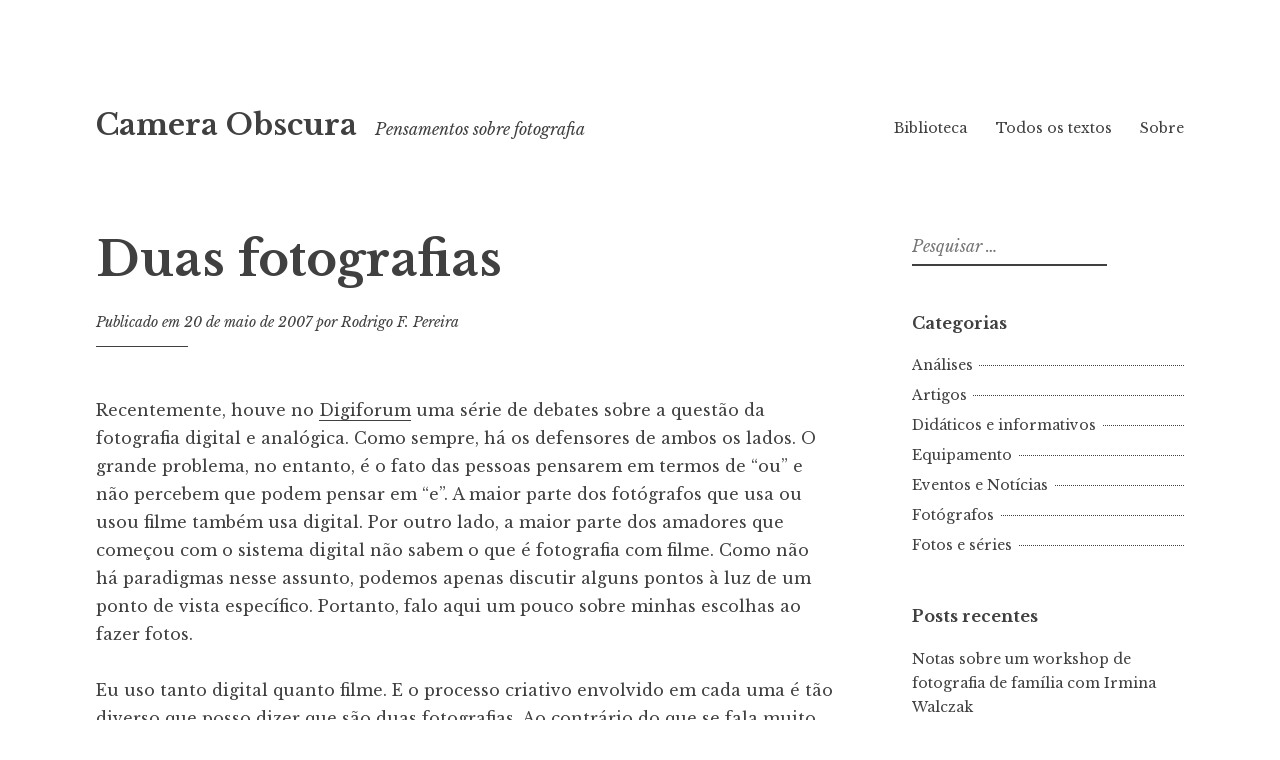

--- FILE ---
content_type: text/html; charset=UTF-8
request_url: https://cameraobscura.fot.br/2007/05/20/duas-fotografias/
body_size: 13326
content:
<!DOCTYPE html>
<html lang="pt-BR">
<head>
<meta charset="UTF-8">
<meta name="viewport" content="width=device-width, initial-scale=1">
<link rel="profile" href="http://gmpg.org/xfn/11">

<title>Duas fotografias &#8211; Camera Obscura</title>
<meta name='robots' content='max-image-preview:large' />
<link rel='dns-prefetch' href='//stats.wp.com' />
<link rel='dns-prefetch' href='//fonts.googleapis.com' />
<link rel="alternate" type="application/rss+xml" title="Feed para Camera Obscura &raquo;" href="https://cameraobscura.fot.br/feed/" />
<link rel="alternate" type="application/rss+xml" title="Feed de comentários para Camera Obscura &raquo;" href="https://cameraobscura.fot.br/comments/feed/" />
<link rel="alternate" type="application/rss+xml" title="Feed de comentários para Camera Obscura &raquo; Duas fotografias" href="https://cameraobscura.fot.br/2007/05/20/duas-fotografias/feed/" />
<link rel="alternate" title="oEmbed (JSON)" type="application/json+oembed" href="https://cameraobscura.fot.br/wp-json/oembed/1.0/embed?url=https%3A%2F%2Fcameraobscura.fot.br%2F2007%2F05%2F20%2Fduas-fotografias%2F" />
<link rel="alternate" title="oEmbed (XML)" type="text/xml+oembed" href="https://cameraobscura.fot.br/wp-json/oembed/1.0/embed?url=https%3A%2F%2Fcameraobscura.fot.br%2F2007%2F05%2F20%2Fduas-fotografias%2F&#038;format=xml" />
<style id='wp-img-auto-sizes-contain-inline-css' type='text/css'>
img:is([sizes=auto i],[sizes^="auto," i]){contain-intrinsic-size:3000px 1500px}
/*# sourceURL=wp-img-auto-sizes-contain-inline-css */
</style>

<style id='wp-emoji-styles-inline-css' type='text/css'>

	img.wp-smiley, img.emoji {
		display: inline !important;
		border: none !important;
		box-shadow: none !important;
		height: 1em !important;
		width: 1em !important;
		margin: 0 0.07em !important;
		vertical-align: -0.1em !important;
		background: none !important;
		padding: 0 !important;
	}
/*# sourceURL=wp-emoji-styles-inline-css */
</style>
<link rel='stylesheet' id='wp-block-library-css' href='https://cameraobscura.fot.br/wp-includes/css/dist/block-library/style.min.css?ver=6.9' type='text/css' media='all' />
<style id='global-styles-inline-css' type='text/css'>
:root{--wp--preset--aspect-ratio--square: 1;--wp--preset--aspect-ratio--4-3: 4/3;--wp--preset--aspect-ratio--3-4: 3/4;--wp--preset--aspect-ratio--3-2: 3/2;--wp--preset--aspect-ratio--2-3: 2/3;--wp--preset--aspect-ratio--16-9: 16/9;--wp--preset--aspect-ratio--9-16: 9/16;--wp--preset--color--black: #000000;--wp--preset--color--cyan-bluish-gray: #abb8c3;--wp--preset--color--white: #ffffff;--wp--preset--color--pale-pink: #f78da7;--wp--preset--color--vivid-red: #cf2e2e;--wp--preset--color--luminous-vivid-orange: #ff6900;--wp--preset--color--luminous-vivid-amber: #fcb900;--wp--preset--color--light-green-cyan: #7bdcb5;--wp--preset--color--vivid-green-cyan: #00d084;--wp--preset--color--pale-cyan-blue: #8ed1fc;--wp--preset--color--vivid-cyan-blue: #0693e3;--wp--preset--color--vivid-purple: #9b51e0;--wp--preset--gradient--vivid-cyan-blue-to-vivid-purple: linear-gradient(135deg,rgb(6,147,227) 0%,rgb(155,81,224) 100%);--wp--preset--gradient--light-green-cyan-to-vivid-green-cyan: linear-gradient(135deg,rgb(122,220,180) 0%,rgb(0,208,130) 100%);--wp--preset--gradient--luminous-vivid-amber-to-luminous-vivid-orange: linear-gradient(135deg,rgb(252,185,0) 0%,rgb(255,105,0) 100%);--wp--preset--gradient--luminous-vivid-orange-to-vivid-red: linear-gradient(135deg,rgb(255,105,0) 0%,rgb(207,46,46) 100%);--wp--preset--gradient--very-light-gray-to-cyan-bluish-gray: linear-gradient(135deg,rgb(238,238,238) 0%,rgb(169,184,195) 100%);--wp--preset--gradient--cool-to-warm-spectrum: linear-gradient(135deg,rgb(74,234,220) 0%,rgb(151,120,209) 20%,rgb(207,42,186) 40%,rgb(238,44,130) 60%,rgb(251,105,98) 80%,rgb(254,248,76) 100%);--wp--preset--gradient--blush-light-purple: linear-gradient(135deg,rgb(255,206,236) 0%,rgb(152,150,240) 100%);--wp--preset--gradient--blush-bordeaux: linear-gradient(135deg,rgb(254,205,165) 0%,rgb(254,45,45) 50%,rgb(107,0,62) 100%);--wp--preset--gradient--luminous-dusk: linear-gradient(135deg,rgb(255,203,112) 0%,rgb(199,81,192) 50%,rgb(65,88,208) 100%);--wp--preset--gradient--pale-ocean: linear-gradient(135deg,rgb(255,245,203) 0%,rgb(182,227,212) 50%,rgb(51,167,181) 100%);--wp--preset--gradient--electric-grass: linear-gradient(135deg,rgb(202,248,128) 0%,rgb(113,206,126) 100%);--wp--preset--gradient--midnight: linear-gradient(135deg,rgb(2,3,129) 0%,rgb(40,116,252) 100%);--wp--preset--font-size--small: 13px;--wp--preset--font-size--medium: 20px;--wp--preset--font-size--large: 36px;--wp--preset--font-size--x-large: 42px;--wp--preset--spacing--20: 0.44rem;--wp--preset--spacing--30: 0.67rem;--wp--preset--spacing--40: 1rem;--wp--preset--spacing--50: 1.5rem;--wp--preset--spacing--60: 2.25rem;--wp--preset--spacing--70: 3.38rem;--wp--preset--spacing--80: 5.06rem;--wp--preset--shadow--natural: 6px 6px 9px rgba(0, 0, 0, 0.2);--wp--preset--shadow--deep: 12px 12px 50px rgba(0, 0, 0, 0.4);--wp--preset--shadow--sharp: 6px 6px 0px rgba(0, 0, 0, 0.2);--wp--preset--shadow--outlined: 6px 6px 0px -3px rgb(255, 255, 255), 6px 6px rgb(0, 0, 0);--wp--preset--shadow--crisp: 6px 6px 0px rgb(0, 0, 0);}:where(.is-layout-flex){gap: 0.5em;}:where(.is-layout-grid){gap: 0.5em;}body .is-layout-flex{display: flex;}.is-layout-flex{flex-wrap: wrap;align-items: center;}.is-layout-flex > :is(*, div){margin: 0;}body .is-layout-grid{display: grid;}.is-layout-grid > :is(*, div){margin: 0;}:where(.wp-block-columns.is-layout-flex){gap: 2em;}:where(.wp-block-columns.is-layout-grid){gap: 2em;}:where(.wp-block-post-template.is-layout-flex){gap: 1.25em;}:where(.wp-block-post-template.is-layout-grid){gap: 1.25em;}.has-black-color{color: var(--wp--preset--color--black) !important;}.has-cyan-bluish-gray-color{color: var(--wp--preset--color--cyan-bluish-gray) !important;}.has-white-color{color: var(--wp--preset--color--white) !important;}.has-pale-pink-color{color: var(--wp--preset--color--pale-pink) !important;}.has-vivid-red-color{color: var(--wp--preset--color--vivid-red) !important;}.has-luminous-vivid-orange-color{color: var(--wp--preset--color--luminous-vivid-orange) !important;}.has-luminous-vivid-amber-color{color: var(--wp--preset--color--luminous-vivid-amber) !important;}.has-light-green-cyan-color{color: var(--wp--preset--color--light-green-cyan) !important;}.has-vivid-green-cyan-color{color: var(--wp--preset--color--vivid-green-cyan) !important;}.has-pale-cyan-blue-color{color: var(--wp--preset--color--pale-cyan-blue) !important;}.has-vivid-cyan-blue-color{color: var(--wp--preset--color--vivid-cyan-blue) !important;}.has-vivid-purple-color{color: var(--wp--preset--color--vivid-purple) !important;}.has-black-background-color{background-color: var(--wp--preset--color--black) !important;}.has-cyan-bluish-gray-background-color{background-color: var(--wp--preset--color--cyan-bluish-gray) !important;}.has-white-background-color{background-color: var(--wp--preset--color--white) !important;}.has-pale-pink-background-color{background-color: var(--wp--preset--color--pale-pink) !important;}.has-vivid-red-background-color{background-color: var(--wp--preset--color--vivid-red) !important;}.has-luminous-vivid-orange-background-color{background-color: var(--wp--preset--color--luminous-vivid-orange) !important;}.has-luminous-vivid-amber-background-color{background-color: var(--wp--preset--color--luminous-vivid-amber) !important;}.has-light-green-cyan-background-color{background-color: var(--wp--preset--color--light-green-cyan) !important;}.has-vivid-green-cyan-background-color{background-color: var(--wp--preset--color--vivid-green-cyan) !important;}.has-pale-cyan-blue-background-color{background-color: var(--wp--preset--color--pale-cyan-blue) !important;}.has-vivid-cyan-blue-background-color{background-color: var(--wp--preset--color--vivid-cyan-blue) !important;}.has-vivid-purple-background-color{background-color: var(--wp--preset--color--vivid-purple) !important;}.has-black-border-color{border-color: var(--wp--preset--color--black) !important;}.has-cyan-bluish-gray-border-color{border-color: var(--wp--preset--color--cyan-bluish-gray) !important;}.has-white-border-color{border-color: var(--wp--preset--color--white) !important;}.has-pale-pink-border-color{border-color: var(--wp--preset--color--pale-pink) !important;}.has-vivid-red-border-color{border-color: var(--wp--preset--color--vivid-red) !important;}.has-luminous-vivid-orange-border-color{border-color: var(--wp--preset--color--luminous-vivid-orange) !important;}.has-luminous-vivid-amber-border-color{border-color: var(--wp--preset--color--luminous-vivid-amber) !important;}.has-light-green-cyan-border-color{border-color: var(--wp--preset--color--light-green-cyan) !important;}.has-vivid-green-cyan-border-color{border-color: var(--wp--preset--color--vivid-green-cyan) !important;}.has-pale-cyan-blue-border-color{border-color: var(--wp--preset--color--pale-cyan-blue) !important;}.has-vivid-cyan-blue-border-color{border-color: var(--wp--preset--color--vivid-cyan-blue) !important;}.has-vivid-purple-border-color{border-color: var(--wp--preset--color--vivid-purple) !important;}.has-vivid-cyan-blue-to-vivid-purple-gradient-background{background: var(--wp--preset--gradient--vivid-cyan-blue-to-vivid-purple) !important;}.has-light-green-cyan-to-vivid-green-cyan-gradient-background{background: var(--wp--preset--gradient--light-green-cyan-to-vivid-green-cyan) !important;}.has-luminous-vivid-amber-to-luminous-vivid-orange-gradient-background{background: var(--wp--preset--gradient--luminous-vivid-amber-to-luminous-vivid-orange) !important;}.has-luminous-vivid-orange-to-vivid-red-gradient-background{background: var(--wp--preset--gradient--luminous-vivid-orange-to-vivid-red) !important;}.has-very-light-gray-to-cyan-bluish-gray-gradient-background{background: var(--wp--preset--gradient--very-light-gray-to-cyan-bluish-gray) !important;}.has-cool-to-warm-spectrum-gradient-background{background: var(--wp--preset--gradient--cool-to-warm-spectrum) !important;}.has-blush-light-purple-gradient-background{background: var(--wp--preset--gradient--blush-light-purple) !important;}.has-blush-bordeaux-gradient-background{background: var(--wp--preset--gradient--blush-bordeaux) !important;}.has-luminous-dusk-gradient-background{background: var(--wp--preset--gradient--luminous-dusk) !important;}.has-pale-ocean-gradient-background{background: var(--wp--preset--gradient--pale-ocean) !important;}.has-electric-grass-gradient-background{background: var(--wp--preset--gradient--electric-grass) !important;}.has-midnight-gradient-background{background: var(--wp--preset--gradient--midnight) !important;}.has-small-font-size{font-size: var(--wp--preset--font-size--small) !important;}.has-medium-font-size{font-size: var(--wp--preset--font-size--medium) !important;}.has-large-font-size{font-size: var(--wp--preset--font-size--large) !important;}.has-x-large-font-size{font-size: var(--wp--preset--font-size--x-large) !important;}
/*# sourceURL=global-styles-inline-css */
</style>

<style id='classic-theme-styles-inline-css' type='text/css'>
/*! This file is auto-generated */
.wp-block-button__link{color:#fff;background-color:#32373c;border-radius:9999px;box-shadow:none;text-decoration:none;padding:calc(.667em + 2px) calc(1.333em + 2px);font-size:1.125em}.wp-block-file__button{background:#32373c;color:#fff;text-decoration:none}
/*# sourceURL=/wp-includes/css/classic-themes.min.css */
</style>
<link rel='stylesheet' id='libre-2-style-css' href='https://cameraobscura.fot.br/wp-content/themes/libre-2-wpcom/style.css?ver=6.9' type='text/css' media='all' />
<link rel='stylesheet' id='libre-2-block-style-css' href='https://cameraobscura.fot.br/wp-content/themes/libre-2-wpcom/css/blocks.css?ver=1.0' type='text/css' media='all' />
<link rel='stylesheet' id='libre-2-fonts-css' href='https://fonts.googleapis.com/css?family=Libre+Baskerville%3A400%2C400italic%2C700&#038;subset=latin%2Clatin-ext' type='text/css' media='all' />
<script type="text/javascript" src="https://cameraobscura.fot.br/wp-includes/js/jquery/jquery.min.js?ver=3.7.1" id="jquery-core-js"></script>
<script type="text/javascript" src="https://cameraobscura.fot.br/wp-includes/js/jquery/jquery-migrate.min.js?ver=3.4.1" id="jquery-migrate-js"></script>
<link rel="https://api.w.org/" href="https://cameraobscura.fot.br/wp-json/" /><link rel="alternate" title="JSON" type="application/json" href="https://cameraobscura.fot.br/wp-json/wp/v2/posts/62" /><link rel="EditURI" type="application/rsd+xml" title="RSD" href="https://cameraobscura.fot.br/xmlrpc.php?rsd" />
<meta name="generator" content="WordPress 6.9" />
<link rel="canonical" href="https://cameraobscura.fot.br/2007/05/20/duas-fotografias/" />
<link rel='shortlink' href='https://cameraobscura.fot.br/?p=62' />
	<style>img#wpstats{display:none}</style>
		<link rel="pingback" href="https://cameraobscura.fot.br/xmlrpc.php"></head>

<body class="wp-singular post-template-default single single-post postid-62 single-format-standard wp-embed-responsive wp-theme-libre-2-wpcom singular">
<div class="site-wrapper">
	<div id="page" class="hfeed site">
		<a class="skip-link screen-reader-text" href="#content">Ir para conteúdo</a>
				<header id="masthead" class="site-header" role="banner">
			<div class="site-branding">
																						<p class="site-title"><a href="https://cameraobscura.fot.br/" rel="home">Camera Obscura</a></p>
										<p class="site-description">Pensamentos sobre fotografia</p>
							</div><!-- .site-branding -->

			<div class="nav-wrapper">
				<nav id="site-navigation" class="main-navigation" role="navigation">
					<button class="menu-toggle" aria-controls="primary-menu" aria-expanded="false">&#9776; Menu</button>
					<div id="primary-menu" class="menu"><ul>
<li class="page_item page-item-1929"><a href="https://cameraobscura.fot.br/biblioteca/">Biblioteca</a></li>
<li class="page_item page-item-2870"><a href="https://cameraobscura.fot.br/todos-os-textos/">Todos os textos</a></li>
<li class="page_item page-item-475"><a href="https://cameraobscura.fot.br/about-2/">Sobre</a></li>
</ul></div>
									</nav><!-- #site-navigation -->

							</div>

		</header><!-- #masthead -->

		<div id="content" class="site-content">

	<div id="primary" class="content-area">
		<main id="main" class="site-main" role="main">

		
			
<article id="post-62" class="post-62 post type-post status-publish format-standard hentry category-artigos">
		<header class="entry-header">
		<h1 class="entry-title">Duas fotografias</h1>
		<div class="entry-meta">
			<span class="posted-on">Publicado em <a href="https://cameraobscura.fot.br/2007/05/20/duas-fotografias/" rel="bookmark"><time class="entry-date published updated" datetime="2007-05-20T23:55:53-03:00">20 de maio de 2007</time></a></span><span class="byline"> por <span class="author vcard"><a class="url fn n" href="https://cameraobscura.fot.br/author/rodrigo/">Rodrigo F. Pereira</a></span></span>		</div><!-- .entry-meta -->
	</header><!-- .entry-header -->

	<div class="entry-content">
		<p>Recentemente, houve no <a href="http://www.digiforum.com.br/viewforum.php?f=91">Digiforum</a> uma série de debates sobre a questão da fotografia digital e analógica. Como sempre, há os defensores de ambos os lados. O grande problema, no entanto, é o fato das pessoas pensarem em termos de &#8220;ou&#8221; e não percebem que podem pensar em &#8220;e&#8221;. A maior parte dos fotógrafos que usa ou usou filme também usa digital. Por outro lado, a maior parte dos amadores que começou com o sistema digital não sabem o que é fotografia com filme. Como não há paradigmas nesse assunto, podemos apenas discutir alguns pontos à luz de um ponto de vista específico. Portanto, falo aqui um pouco sobre minhas escolhas ao fazer fotos.</p>
<p>Eu uso tanto digital quanto filme. E o processo criativo envolvido em cada uma é tão diverso que posso dizer que são duas fotografias. Ao contrário do que se fala muito, não é a praticidade ou a velocidade que me levam ao digital, nem uma espécie de romantismo saudosista que me leva ao filme. É apenas uma questão de resultado final, resultado esse que influencia o processo como um todo.</p>
<p>Com o filme, há maior elaboração <em>antes</em> de fazer a foto. Primeiro com a escolha do filme: se escolho um filme preto-e-branco, já passo a ver as cenas dessa forma. Há coisas que funcionam melhor em PB e outras que simplesmente não funcionam. Ou quando se usa um cromo, há uma diferença significativa na forma de registrar as cores. Por isso, há um ver com os &#8220;olhos&#8221; do filme que se está usando. Pode-se ainda puxar o filme, pensar em duplas exposições, utilizar filtros. Ou seja, há toda uma construção enviesada para o antes e pouca alteração depois que a foto é feita.</p>
<p>Alguns exemplos de fotos que fiz com filme estão na <a href="http://cameraobscura.fot.br/galeria" target="_self" rel="noopener noreferrer">Galeria do Câmara Obscura</a>, álbum Descontruções Urbanas.</p>
<p>No digital é o contrário. Para mim, a captura digital é um ponto de partida, às vezes de um longo caminho. Faço a foto sabendo que posso cortá-la, redimensioná-la, esticá-la para cá ou pra lá, alterar totalmente as cores e a perspectiva. A única coisa que faço antes de apertar o disparador é fazer um &#8220;esboço visual&#8221; e analisando se uma determinada foto pode me levar até onde eu quero chegar. Fotografo em RAW, cutuco sem dó as curvas e balanceio as cores até onde for necessário. Adoro esse processo. A imagem, tal como saiu da câmera, já foi há muito esquecida, e deu lugar pra sua irmã mais nova. Um exemplo é a seguinte foto, nas versões original e modificada.</p>
<p><img decoding="async" src="http://camaraobscura.rodrigopereira.psc.br/wp-content/uploads/2007/05/dscn4403o.jpg" alt="dscn4403o.jpg" /> <img decoding="async" src="http://camaraobscura.rodrigopereira.psc.br/wp-content/uploads/2007/05/dscn4403m.jpg" alt="dscn4403m.jpg" /></p>
<p>Com isso, minha escolha por um sistema e outro não se baseia nas características que cada formato impõem ao ato fotográfico em si, e sim na visualização de uma possibilidade e na análise de qual programa tem mais chances de me dar aquele resultado. Pensar em termos de &#8220;ou&#8221; tem como único resultado a própria limitação.</p>
			</div><!-- .entry-content -->

	<footer class="entry-footer">
		<span class="cat-links">Publicado em <a href="https://cameraobscura.fot.br/category/artigos/" rel="category tag">Artigos</a></span>	</footer><!-- .entry-footer -->

			<div class="entry-author author-avatar-show">
						<div class="author-avatar">
				<img alt='' src='https://secure.gravatar.com/avatar/f2ed2c38565ba16351313bd9c14bfec1210dbc4b30f993d4720b47c7799a837d?s=100&#038;d=mm&#038;r=g' srcset='https://secure.gravatar.com/avatar/f2ed2c38565ba16351313bd9c14bfec1210dbc4b30f993d4720b47c7799a837d?s=200&#038;d=mm&#038;r=g 2x' class='avatar avatar-100 photo' height='100' width='100' decoding='async'/>			</div><!-- .author-avatar -->
			
			<div class="author-heading">
				<h2 class="author-title">
					Publicado por <span class="author-name">Rodrigo F. Pereira</span>				</h2>
			</div><!-- .author-heading -->

			<p class="author-bio">
								<a class="author-link" href="https://cameraobscura.fot.br/author/rodrigo/" rel="author">
					Ver todos os posts por Rodrigo F. Pereira				</a>
			</p><!-- .author-bio -->
		</div><!-- .entry-auhtor -->
		</article><!-- #post-## -->

			
	<nav class="navigation post-navigation" aria-label="Posts">
		<h2 class="screen-reader-text">Navegação de Post</h2>
		<div class="nav-links"><div class="nav-previous"><a href="https://cameraobscura.fot.br/2007/05/16/maneiras-nao-ortodoxas-de-melhorar-suas-fotos/" rel="prev"><span class="meta-nav">Post anterior</span> Maneiras não-ortodoxas de melhorar suas fotos</a></div><div class="nav-next"><a href="https://cameraobscura.fot.br/2007/05/22/pos-processamento-e-criacao/" rel="next"><span class="meta-nav">Próximo post</span> Pós-processamento e criação</a></div></div>
	</nav>
			
<div id="comments" class="comments-area">

	
			<h2 class="comments-title">
			2 comentários em &ldquo;Duas fotografias&rdquo;		</h2><!-- .comments-title -->

		<ol class="comment-list">
					<li id="comment-138" class="comment even thread-even depth-1">
			<article id="div-comment-138" class="comment-body">
				<footer class="comment-meta">
					<div class="comment-metadata">
						<span class="comment-author vcard">
							<img alt='' src='https://secure.gravatar.com/avatar/31c8b7e3aa0e91e983317ae9bb760076a53287f875be9b6aa744941db52e542f?s=54&#038;d=mm&#038;r=g' srcset='https://secure.gravatar.com/avatar/31c8b7e3aa0e91e983317ae9bb760076a53287f875be9b6aa744941db52e542f?s=108&#038;d=mm&#038;r=g 2x' class='avatar avatar-54 photo' height='54' width='54' decoding='async'/>
							<b class="fn"><a href="http://www.lilianvinhas.fot.br" class="url" rel="ugc external nofollow">Lilian</a></b>						</span>
						<a href="https://cameraobscura.fot.br/2007/05/20/duas-fotografias/#comment-138">
							<time datetime="2007-05-22T12:45:22-03:00">
								<span class="comment-date">22 de maio de 2007</span><span class="comment-time screen-reader-text">12:45</span>							</time>
						</a>
						<span class="reply"><a rel="nofollow" class="comment-reply-link" href="https://cameraobscura.fot.br/2007/05/20/duas-fotografias/?replytocom=138#respond" data-commentid="138" data-postid="62" data-belowelement="div-comment-138" data-respondelement="respond" data-replyto="Responder para Lilian" aria-label="Responder para Lilian">Responder</a></span>						
					</div><!-- .comment-metadata -->

									</footer><!-- .comment-meta -->

				<div class="comment-content">
					<p>Muito bom, nem imaginava que essa foto (j? conhecida de outros carnavais) tivesse sa?do da c?mera daquele jeito&#8230; Tamb?m adoro transformar a foto depois e com o filme, me encantar com aquilo que j? chega pronto. O ?nico ponto em que ainda falho ? explorar melhor essas possibilidades do &#8216;antes&#8217;.<br />
Abra?os!</p>
				</div><!-- .comment-content -->

			</article><!-- .comment-body -->
	</li><!-- #comment-## -->
		<li id="comment-139" class="comment odd alt thread-odd thread-alt depth-1">
			<article id="div-comment-139" class="comment-body">
				<footer class="comment-meta">
					<div class="comment-metadata">
						<span class="comment-author vcard">
							<img alt='' src='https://secure.gravatar.com/avatar/811e78f04dd3a6e0aa49f0a8f304d3458c0ad0dafb585e5045462f393167328b?s=54&#038;d=mm&#038;r=g' srcset='https://secure.gravatar.com/avatar/811e78f04dd3a6e0aa49f0a8f304d3458c0ad0dafb585e5045462f393167328b?s=108&#038;d=mm&#038;r=g 2x' class='avatar avatar-54 photo' height='54' width='54' decoding='async'/>
							<b class="fn"><a href="http://cameraobscura.fot.br" class="url" rel="ugc">Rodrigo F. Pereira</a></b>						</span>
						<a href="https://cameraobscura.fot.br/2007/05/20/duas-fotografias/#comment-139">
							<time datetime="2007-05-23T09:06:03-03:00">
								<span class="comment-date">23 de maio de 2007</span><span class="comment-time screen-reader-text">09:06</span>							</time>
						</a>
						<span class="reply"><a rel="nofollow" class="comment-reply-link" href="https://cameraobscura.fot.br/2007/05/20/duas-fotografias/?replytocom=139#respond" data-commentid="139" data-postid="62" data-belowelement="div-comment-139" data-respondelement="respond" data-replyto="Responder para Rodrigo F. Pereira" aria-label="Responder para Rodrigo F. Pereira">Responder</a></span>						
					</div><!-- .comment-metadata -->

									</footer><!-- .comment-meta -->

				<div class="comment-content">
					<p>Pois ?, Lilian, essa ? uma das fotos que mais alterei, pois queria que fosse mais forte, causasse mais impacto por conta daquele objetivo que t?nhamos. Na verdade, estou pensando em fazer uma impress?o em gr?fica em 60&#215;40 mais ou menos para ver como fica.</p>
				</div><!-- .comment-content -->

			</article><!-- .comment-body -->
	</li><!-- #comment-## -->
		</ol><!-- .comment-list -->

		
	
	
		<div id="respond" class="comment-respond">
		<h3 id="reply-title" class="comment-reply-title">Deixe um comentário <small><a rel="nofollow" id="cancel-comment-reply-link" href="/2007/05/20/duas-fotografias/#respond" style="display:none;">Cancelar resposta</a></small></h3><form action="https://cameraobscura.fot.br/wp-comments-post.php" method="post" id="commentform" class="comment-form"><p class="comment-notes"><span id="email-notes">O seu endereço de e-mail não será publicado.</span> <span class="required-field-message">Campos obrigatórios são marcados com <span class="required">*</span></span></p><p class="comment-form-comment"><label for="comment">Comentário <span class="required">*</span></label> <textarea id="comment" name="comment" cols="45" rows="8" maxlength="65525" required></textarea></p><p class="comment-form-author"><label for="author">Nome <span class="required">*</span></label> <input id="author" name="author" type="text" value="" size="30" maxlength="245" autocomplete="name" required /></p>
<p class="comment-form-email"><label for="email">E-mail <span class="required">*</span></label> <input id="email" name="email" type="email" value="" size="30" maxlength="100" aria-describedby="email-notes" autocomplete="email" required /></p>
<p class="comment-form-url"><label for="url">Site</label> <input id="url" name="url" type="url" value="" size="30" maxlength="200" autocomplete="url" /></p>
<p class="comment-form-cookies-consent"><input id="wp-comment-cookies-consent" name="wp-comment-cookies-consent" type="checkbox" value="yes" /> <label for="wp-comment-cookies-consent">Salvar meus dados neste navegador para a próxima vez que eu comentar.</label></p>
<p class="form-submit"><input name="submit" type="submit" id="submit" class="submit" value="Publicar comentário" /> <input type='hidden' name='comment_post_ID' value='62' id='comment_post_ID' />
<input type='hidden' name='comment_parent' id='comment_parent' value='0' />
</p><p style="display: none;"><input type="hidden" id="akismet_comment_nonce" name="akismet_comment_nonce" value="6654e3fe44" /></p><p style="display: none !important;" class="akismet-fields-container" data-prefix="ak_"><label>&#916;<textarea name="ak_hp_textarea" cols="45" rows="8" maxlength="100"></textarea></label><input type="hidden" id="ak_js_1" name="ak_js" value="11"/><script>document.getElementById( "ak_js_1" ).setAttribute( "value", ( new Date() ).getTime() );</script></p></form>	</div><!-- #respond -->
	
</div><!-- #comments -->

		
		</main><!-- #main -->
	</div><!-- #primary -->


<div id="secondary" class="widget-area" role="complementary">
	<aside id="search-2" class="widget widget_search"><form role="search" method="get" class="search-form" action="https://cameraobscura.fot.br/">
				<label>
					<span class="screen-reader-text">Pesquisar por:</span>
					<input type="search" class="search-field" placeholder="Pesquisar &hellip;" value="" name="s" />
				</label>
				<input type="submit" class="search-submit" value="Pesquisar" />
			</form></aside><aside id="categories-2" class="widget widget_categories"><h2 class="widget-title">Categorias</h2>
			<ul>
					<li class="cat-item cat-item-2"><a href="https://cameraobscura.fot.br/category/analises/">Análises</a>
</li>
	<li class="cat-item cat-item-3"><a href="https://cameraobscura.fot.br/category/artigos/">Artigos</a>
</li>
	<li class="cat-item cat-item-4"><a href="https://cameraobscura.fot.br/category/didaticos-e-informativos/">Didáticos e informativos</a>
</li>
	<li class="cat-item cat-item-5"><a href="https://cameraobscura.fot.br/category/equipamento-fotografico/">Equipamento</a>
</li>
	<li class="cat-item cat-item-6"><a href="https://cameraobscura.fot.br/category/eventos-e-noticias/">Eventos e Notícias</a>
</li>
	<li class="cat-item cat-item-7"><a href="https://cameraobscura.fot.br/category/fotografos/">Fotógrafos</a>
</li>
	<li class="cat-item cat-item-8"><a href="https://cameraobscura.fot.br/category/fotos-e-series/">Fotos e séries</a>
</li>
			</ul>

			</aside>
		<aside id="recent-posts-2" class="widget widget_recent_entries">
		<h2 class="widget-title">Posts recentes</h2>
		<ul>
											<li>
					<a href="https://cameraobscura.fot.br/2020/07/26/notas-sobre-um-workshop-de-fotografia-de-familia-com-irmina-walczak/">Notas sobre um workshop de fotografia de família com Irmina Walczak</a>
									</li>
											<li>
					<a href="https://cameraobscura.fot.br/2019/04/11/o-tao-da-fotografia/">O Tao da fotografia</a>
									</li>
											<li>
					<a href="https://cameraobscura.fot.br/2019/04/01/preconceitos-fotograficos/">Preconceitos fotográficos</a>
									</li>
											<li>
					<a href="https://cameraobscura.fot.br/2018/02/03/vida-fotogenica/">Vida fotogênica</a>
									</li>
											<li>
					<a href="https://cameraobscura.fot.br/2017/12/08/a-fotografia-mudou-de-novo/">A fotografia mudou (de novo)</a>
									</li>
					</ul>

		</aside></div><!-- #secondary -->

		</div><!-- #content -->

		<footer id="colophon" class="site-footer" role="contentinfo">
			
				<div class="footer-widgets clear">

					
						<div class="widget-area">

							<aside id="tag_cloud-2" class="widget widget_tag_cloud"><h2 class="widget-title">Assuntos</h2><div class="tagcloud"><a href="https://cameraobscura.fot.br/tag/arte/" class="tag-cloud-link tag-link-39 tag-link-position-1" style="font-size: 9.8064516129032pt;" aria-label="arte (3 itens)">arte</a>
<a href="https://cameraobscura.fot.br/tag/autoria/" class="tag-cloud-link tag-link-48 tag-link-position-2" style="font-size: 9.8064516129032pt;" aria-label="autoria (3 itens)">autoria</a>
<a href="https://cameraobscura.fot.br/tag/barthes/" class="tag-cloud-link tag-link-51 tag-link-position-3" style="font-size: 9.8064516129032pt;" aria-label="Barthes (3 itens)">Barthes</a>
<a href="https://cameraobscura.fot.br/tag/comunicacao/" class="tag-cloud-link tag-link-81 tag-link-position-4" style="font-size: 8pt;" aria-label="comunicação (2 itens)">comunicação</a>
<a href="https://cameraobscura.fot.br/tag/consumo/" class="tag-cloud-link tag-link-85 tag-link-position-5" style="font-size: 12.516129032258pt;" aria-label="consumo (5 itens)">consumo</a>
<a href="https://cameraobscura.fot.br/tag/cotidiano/" class="tag-cloud-link tag-link-97 tag-link-position-6" style="font-size: 9.8064516129032pt;" aria-label="cotidiano (3 itens)">cotidiano</a>
<a href="https://cameraobscura.fot.br/tag/criatividade/" class="tag-cloud-link tag-link-100 tag-link-position-7" style="font-size: 11.311827956989pt;" aria-label="criatividade (4 itens)">criatividade</a>
<a href="https://cameraobscura.fot.br/tag/criacao/" class="tag-cloud-link tag-link-99 tag-link-position-8" style="font-size: 15.827956989247pt;" aria-label="criação (9 itens)">criação</a>
<a href="https://cameraobscura.fot.br/tag/critica/" class="tag-cloud-link tag-link-101 tag-link-position-9" style="font-size: 9.8064516129032pt;" aria-label="crítica (3 itens)">crítica</a>
<a href="https://cameraobscura.fot.br/tag/camera/" class="tag-cloud-link tag-link-66 tag-link-position-10" style="font-size: 11.311827956989pt;" aria-label="câmera (4 itens)">câmera</a>
<a href="https://cameraobscura.fot.br/tag/cameras/" class="tag-cloud-link tag-link-68 tag-link-position-11" style="font-size: 9.8064516129032pt;" aria-label="câmeras (3 itens)">câmeras</a>
<a href="https://cameraobscura.fot.br/tag/desejo/" class="tag-cloud-link tag-link-108 tag-link-position-12" style="font-size: 9.8064516129032pt;" aria-label="desejo (3 itens)">desejo</a>
<a href="https://cameraobscura.fot.br/tag/digital/" class="tag-cloud-link tag-link-111 tag-link-position-13" style="font-size: 13.569892473118pt;" aria-label="digital (6 itens)">digital</a>
<a href="https://cameraobscura.fot.br/tag/equipamento/" class="tag-cloud-link tag-link-139 tag-link-position-14" style="font-size: 16.430107526882pt;" aria-label="equipamento (10 itens)">equipamento</a>
<a href="https://cameraobscura.fot.br/tag/estilo/" class="tag-cloud-link tag-link-147 tag-link-position-15" style="font-size: 8pt;" aria-label="estilo (2 itens)">estilo</a>
<a href="https://cameraobscura.fot.br/tag/estetica/" class="tag-cloud-link tag-link-146 tag-link-position-16" style="font-size: 11.311827956989pt;" aria-label="estética (4 itens)">estética</a>
<a href="https://cameraobscura.fot.br/tag/evolucao/" class="tag-cloud-link tag-link-150 tag-link-position-17" style="font-size: 8pt;" aria-label="evolução (2 itens)">evolução</a>
<a href="https://cameraobscura.fot.br/tag/f508/" class="tag-cloud-link tag-link-158 tag-link-position-18" style="font-size: 12.516129032258pt;" aria-label="f/508 (5 itens)">f/508</a>
<a href="https://cameraobscura.fot.br/tag/facebook/" class="tag-cloud-link tag-link-159 tag-link-position-19" style="font-size: 8pt;" aria-label="Facebook (2 itens)">Facebook</a>
<a href="https://cameraobscura.fot.br/tag/featured/" class="tag-cloud-link tag-link-163 tag-link-position-20" style="font-size: 9.8064516129032pt;" aria-label="featured (3 itens)">featured</a>
<a href="https://cameraobscura.fot.br/tag/filme/" class="tag-cloud-link tag-link-166 tag-link-position-21" style="font-size: 17.032258064516pt;" aria-label="filme (11 itens)">filme</a>
<a href="https://cameraobscura.fot.br/tag/filme-x-digital/" class="tag-cloud-link tag-link-167 tag-link-position-22" style="font-size: 8pt;" aria-label="filme x digital (2 itens)">filme x digital</a>
<a href="https://cameraobscura.fot.br/tag/flusser/" class="tag-cloud-link tag-link-177 tag-link-position-23" style="font-size: 15.075268817204pt;" aria-label="Flusser (8 itens)">Flusser</a>
<a href="https://cameraobscura.fot.br/tag/fotografia/" class="tag-cloud-link tag-link-188 tag-link-position-24" style="font-size: 22pt;" aria-label="fotografia (25 itens)">fotografia</a>
<a href="https://cameraobscura.fot.br/tag/fotografia-amadora/" class="tag-cloud-link tag-link-189 tag-link-position-25" style="font-size: 9.8064516129032pt;" aria-label="fotografia amadora (3 itens)">fotografia amadora</a>
<a href="https://cameraobscura.fot.br/tag/fotografia-autoral/" class="tag-cloud-link tag-link-190 tag-link-position-26" style="font-size: 11.311827956989pt;" aria-label="fotografia autoral (4 itens)">fotografia autoral</a>
<a href="https://cameraobscura.fot.br/tag/fotografia-publicitaria/" class="tag-cloud-link tag-link-199 tag-link-position-27" style="font-size: 8pt;" aria-label="fotografia publicitária (2 itens)">fotografia publicitária</a>
<a href="https://cameraobscura.fot.br/tag/kodak/" class="tag-cloud-link tag-link-255 tag-link-position-28" style="font-size: 9.8064516129032pt;" aria-label="Kodak (3 itens)">Kodak</a>
<a href="https://cameraobscura.fot.br/tag/linguagem/" class="tag-cloud-link tag-link-263 tag-link-position-29" style="font-size: 14.322580645161pt;" aria-label="linguagem (7 itens)">linguagem</a>
<a href="https://cameraobscura.fot.br/tag/luz/" class="tag-cloud-link tag-link-270 tag-link-position-30" style="font-size: 11.311827956989pt;" aria-label="luz (4 itens)">luz</a>
<a href="https://cameraobscura.fot.br/tag/morte/" class="tag-cloud-link tag-link-299 tag-link-position-31" style="font-size: 9.8064516129032pt;" aria-label="morte (3 itens)">morte</a>
<a href="https://cameraobscura.fot.br/tag/movimento/" class="tag-cloud-link tag-link-301 tag-link-position-32" style="font-size: 9.8064516129032pt;" aria-label="movimento (3 itens)">movimento</a>
<a href="https://cameraobscura.fot.br/tag/oficina/" class="tag-cloud-link tag-link-316 tag-link-position-33" style="font-size: 8pt;" aria-label="oficina (2 itens)">oficina</a>
<a href="https://cameraobscura.fot.br/tag/o-nome-das-coisas/" class="tag-cloud-link tag-link-312 tag-link-position-34" style="font-size: 9.8064516129032pt;" aria-label="o nome das coisas (3 itens)">o nome das coisas</a>
<a href="https://cameraobscura.fot.br/tag/originalidade/" class="tag-cloud-link tag-link-324 tag-link-position-35" style="font-size: 11.311827956989pt;" aria-label="originalidade (4 itens)">originalidade</a>
<a href="https://cameraobscura.fot.br/tag/preto-e-branco/" class="tag-cloud-link tag-link-347 tag-link-position-36" style="font-size: 11.311827956989pt;" aria-label="preto e branco (4 itens)">preto e branco</a>
<a href="https://cameraobscura.fot.br/tag/processo/" class="tag-cloud-link tag-link-349 tag-link-position-37" style="font-size: 8pt;" aria-label="processo (2 itens)">processo</a>
<a href="https://cameraobscura.fot.br/tag/publicidade/" class="tag-cloud-link tag-link-361 tag-link-position-38" style="font-size: 9.8064516129032pt;" aria-label="publicidade (3 itens)">publicidade</a>
<a href="https://cameraobscura.fot.br/tag/resolucao/" class="tag-cloud-link tag-link-380 tag-link-position-39" style="font-size: 9.8064516129032pt;" aria-label="resolução (3 itens)">resolução</a>
<a href="https://cameraobscura.fot.br/tag/retratos/" class="tag-cloud-link tag-link-385 tag-link-position-40" style="font-size: 8pt;" aria-label="retratos (2 itens)">retratos</a>
<a href="https://cameraobscura.fot.br/tag/revelacao/" class="tag-cloud-link tag-link-386 tag-link-position-41" style="font-size: 8pt;" aria-label="revelação (2 itens)">revelação</a>
<a href="https://cameraobscura.fot.br/tag/significado/" class="tag-cloud-link tag-link-397 tag-link-position-42" style="font-size: 13.569892473118pt;" aria-label="significado (6 itens)">significado</a>
<a href="https://cameraobscura.fot.br/tag/susan-sontag/" class="tag-cloud-link tag-link-409 tag-link-position-43" style="font-size: 9.8064516129032pt;" aria-label="Susan Sontag (3 itens)">Susan Sontag</a>
<a href="https://cameraobscura.fot.br/tag/tempo/" class="tag-cloud-link tag-link-416 tag-link-position-44" style="font-size: 9.8064516129032pt;" aria-label="tempo (3 itens)">tempo</a>
<a href="https://cameraobscura.fot.br/tag/tecnica/" class="tag-cloud-link tag-link-411 tag-link-position-45" style="font-size: 14.322580645161pt;" aria-label="técnica (7 itens)">técnica</a></div>
</aside>
						</div><!-- .widget-area -->

					
					
					
				</div><!-- .footer-widgets -->

			
			<div class="site-info">
				<a href="http://br.wordpress.org/">Orgulhosamente feito com WordPress</a>
				<span class="sep"> | </span>
				Tema: Libre 2 por <a href="http://wordpress.com/themes/" rel="designer">Automattic</a> 			</div><!-- .site-info -->
		</footer><!-- #colophon -->
	</div><!-- #page -->
</div><!-- .site-wrapper -->

<script type="speculationrules">
{"prefetch":[{"source":"document","where":{"and":[{"href_matches":"/*"},{"not":{"href_matches":["/wp-*.php","/wp-admin/*","/wp-content/uploads/*","/wp-content/*","/wp-content/plugins/*","/wp-content/themes/libre-2-wpcom/*","/*\\?(.+)"]}},{"not":{"selector_matches":"a[rel~=\"nofollow\"]"}},{"not":{"selector_matches":".no-prefetch, .no-prefetch a"}}]},"eagerness":"conservative"}]}
</script>
<script type="text/javascript" id="libre-2-script-js-extra">
/* <![CDATA[ */
var libreadminbar = [""];
//# sourceURL=libre-2-script-js-extra
/* ]]> */
</script>
<script type="text/javascript" src="https://cameraobscura.fot.br/wp-content/themes/libre-2-wpcom/js/libre.js?ver=20150623" id="libre-2-script-js"></script>
<script type="text/javascript" src="https://cameraobscura.fot.br/wp-content/themes/libre-2-wpcom/js/navigation.js?ver=20120206" id="libre-2-navigation-js"></script>
<script type="text/javascript" src="https://cameraobscura.fot.br/wp-content/themes/libre-2-wpcom/js/skip-link-focus-fix.js?ver=20130115" id="libre-2-skip-link-focus-fix-js"></script>
<script type="text/javascript" src="https://cameraobscura.fot.br/wp-includes/js/comment-reply.min.js?ver=6.9" id="comment-reply-js" async="async" data-wp-strategy="async" fetchpriority="low"></script>
<script type="text/javascript" id="jetpack-stats-js-before">
/* <![CDATA[ */
_stq = window._stq || [];
_stq.push([ "view", {"v":"ext","blog":"160456716","post":"62","tz":"-3","srv":"cameraobscura.fot.br","j":"1:15.4"} ]);
_stq.push([ "clickTrackerInit", "160456716", "62" ]);
//# sourceURL=jetpack-stats-js-before
/* ]]> */
</script>
<script type="text/javascript" src="https://stats.wp.com/e-202603.js" id="jetpack-stats-js" defer="defer" data-wp-strategy="defer"></script>
<script defer type="text/javascript" src="https://cameraobscura.fot.br/wp-content/plugins/akismet/_inc/akismet-frontend.js?ver=1762987197" id="akismet-frontend-js"></script>
<script id="wp-emoji-settings" type="application/json">
{"baseUrl":"https://s.w.org/images/core/emoji/17.0.2/72x72/","ext":".png","svgUrl":"https://s.w.org/images/core/emoji/17.0.2/svg/","svgExt":".svg","source":{"concatemoji":"https://cameraobscura.fot.br/wp-includes/js/wp-emoji-release.min.js?ver=6.9"}}
</script>
<script type="module">
/* <![CDATA[ */
/*! This file is auto-generated */
const a=JSON.parse(document.getElementById("wp-emoji-settings").textContent),o=(window._wpemojiSettings=a,"wpEmojiSettingsSupports"),s=["flag","emoji"];function i(e){try{var t={supportTests:e,timestamp:(new Date).valueOf()};sessionStorage.setItem(o,JSON.stringify(t))}catch(e){}}function c(e,t,n){e.clearRect(0,0,e.canvas.width,e.canvas.height),e.fillText(t,0,0);t=new Uint32Array(e.getImageData(0,0,e.canvas.width,e.canvas.height).data);e.clearRect(0,0,e.canvas.width,e.canvas.height),e.fillText(n,0,0);const a=new Uint32Array(e.getImageData(0,0,e.canvas.width,e.canvas.height).data);return t.every((e,t)=>e===a[t])}function p(e,t){e.clearRect(0,0,e.canvas.width,e.canvas.height),e.fillText(t,0,0);var n=e.getImageData(16,16,1,1);for(let e=0;e<n.data.length;e++)if(0!==n.data[e])return!1;return!0}function u(e,t,n,a){switch(t){case"flag":return n(e,"\ud83c\udff3\ufe0f\u200d\u26a7\ufe0f","\ud83c\udff3\ufe0f\u200b\u26a7\ufe0f")?!1:!n(e,"\ud83c\udde8\ud83c\uddf6","\ud83c\udde8\u200b\ud83c\uddf6")&&!n(e,"\ud83c\udff4\udb40\udc67\udb40\udc62\udb40\udc65\udb40\udc6e\udb40\udc67\udb40\udc7f","\ud83c\udff4\u200b\udb40\udc67\u200b\udb40\udc62\u200b\udb40\udc65\u200b\udb40\udc6e\u200b\udb40\udc67\u200b\udb40\udc7f");case"emoji":return!a(e,"\ud83e\u1fac8")}return!1}function f(e,t,n,a){let r;const o=(r="undefined"!=typeof WorkerGlobalScope&&self instanceof WorkerGlobalScope?new OffscreenCanvas(300,150):document.createElement("canvas")).getContext("2d",{willReadFrequently:!0}),s=(o.textBaseline="top",o.font="600 32px Arial",{});return e.forEach(e=>{s[e]=t(o,e,n,a)}),s}function r(e){var t=document.createElement("script");t.src=e,t.defer=!0,document.head.appendChild(t)}a.supports={everything:!0,everythingExceptFlag:!0},new Promise(t=>{let n=function(){try{var e=JSON.parse(sessionStorage.getItem(o));if("object"==typeof e&&"number"==typeof e.timestamp&&(new Date).valueOf()<e.timestamp+604800&&"object"==typeof e.supportTests)return e.supportTests}catch(e){}return null}();if(!n){if("undefined"!=typeof Worker&&"undefined"!=typeof OffscreenCanvas&&"undefined"!=typeof URL&&URL.createObjectURL&&"undefined"!=typeof Blob)try{var e="postMessage("+f.toString()+"("+[JSON.stringify(s),u.toString(),c.toString(),p.toString()].join(",")+"));",a=new Blob([e],{type:"text/javascript"});const r=new Worker(URL.createObjectURL(a),{name:"wpTestEmojiSupports"});return void(r.onmessage=e=>{i(n=e.data),r.terminate(),t(n)})}catch(e){}i(n=f(s,u,c,p))}t(n)}).then(e=>{for(const n in e)a.supports[n]=e[n],a.supports.everything=a.supports.everything&&a.supports[n],"flag"!==n&&(a.supports.everythingExceptFlag=a.supports.everythingExceptFlag&&a.supports[n]);var t;a.supports.everythingExceptFlag=a.supports.everythingExceptFlag&&!a.supports.flag,a.supports.everything||((t=a.source||{}).concatemoji?r(t.concatemoji):t.wpemoji&&t.twemoji&&(r(t.twemoji),r(t.wpemoji)))});
//# sourceURL=https://cameraobscura.fot.br/wp-includes/js/wp-emoji-loader.min.js
/* ]]> */
</script>

</body>
</html>


<!-- Page cached by LiteSpeed Cache 7.7 on 2026-01-17 18:56:22 -->